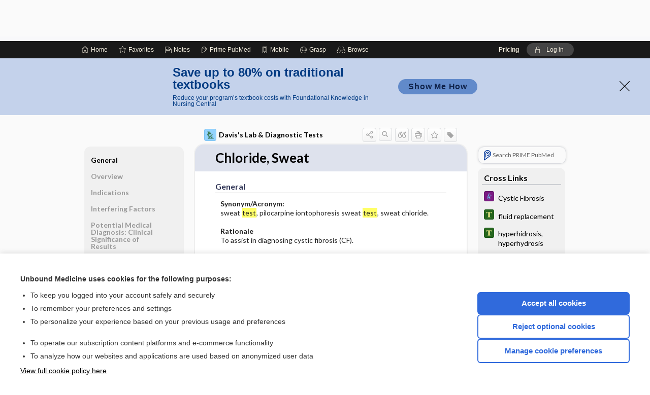

--- FILE ---
content_type: text/html; charset=UTF-8
request_url: https://nursing.unboundmedicine.com/nursingcentral/view/Davis-Lab-and-Diagnostic-Tests/425208/all/Chloride_Sweat?q=test+tube
body_size: 9436
content:
<!DOCTYPE HTML><html lang="en"><head><meta http-equiv="Content-Type" content="text/html; charset=UTF-8"><title>Chloride, Sweat | Davis's Lab &amp; Diagnostic Tests</title><meta charset="utf-8"><meta name="viewport" content="width=device-width, initial-scale=1.0"><meta name="apple-itunes-app" content="app-id=300420397, affiliate-data=pt=10583&amp;ct=nursingcentral"><base href="https://nursing.unboundmedicine.com/nursingcentral/"><script>const generateRandomString = (length) => [...Array(length)].map(() => 'ABCDEFGHIJKLMNOPQRSTUVWXYZabcdefghijklmnopqrstuvwxyz0123456789'[Math.floor(Math.random() * 62)]).join('');window.unbound_version=("26.01.15_03" == "[BUILD]") ? generateRandomString(8) : "26.01.15_03"</script><link rel="manifest" href="https://nursing.unboundmedicine.com/nursingcentral/pramanifest"><meta name="google-site-verification" content=""><link rel="icon" type="image/png" href="https://nursing.unboundmedicine.com/nursingcentral/repview?type=598-1020&amp;name=12_1238042_Standard"><link rel="apple-touch-icon" href="https://nursing.unboundmedicine.com/nursingcentral/repview?type=598-1020&amp;name=12_1238042_Standard"><meta name="description" content="Chloride, Sweat answers are found in the Davis's Lab &amp; Diagnostic Tests powered by Unbound Medicine. Available for iPhone, iPad, Android, and Web."><meta property="og:title" content="Chloride, Sweat | Davis's Lab &amp; Diagnostic Tests"><meta property="og:url" content="https://nursing.unboundmedicine.com/nursingcentral/view/Davis-Lab-and-Diagnostic-Tests/425208/all/Chloride_Sweat?refer=true"><meta property="og:image" content="https://nursing.unboundmedicine.com/nursingcentral/cati/i72/446.png?v=179"><meta property="og:description" content="Chloride, Sweat was found in Nursing Central, trusted medicine information."><link rel="stylesheet" type="text/css" href="./css/s_screen.css?v=26.01.15_03"><link rel="stylesheet" type="text/css" href="./css/commonCss.css?v=26.01.15_03"><link id="category-css" rel="stylesheet" type="text/css" href="https://nursing.unboundmedicine.com/nursingcentral/catcss/446/179/css"><link href="https://fonts.googleapis.com/css?family=Lato:300,400,700,900" rel="stylesheet" type="text/css"><script language="JavaScript" src="./js/bundle/GdprConsent.js?v=26.01.15_03" type="text/javascript"></script><script>window.dataLayer = window.dataLayer || [];function gtag(){dataLayer.push(arguments);}gtag('consent', 'default', {'analytics_storage': 'denied','ad_storage': 'denied'});</script><script>(async function() { await window.gdpr.loadPreferences(); window.gdpr.updateGTMConsent(); })();</script><script>window.gdpr.setupGoogleTagManager('GTM-5NVJ575');</script><script language="JavaScript" src="./js/runFirst.js?v=26.01.15_03" type="text/javascript"></script><script language="JavaScript" src="./js/jquery-3.5.1.min.js" type="text/javascript"></script><script language="JavaScript" defer="true" src="./js/jquery-ui-1.13.2.min.js" type="text/javascript"></script><script language="JavaScript" src="./js/jquery.cookie.js" type="text/javascript"></script><script language="JavaScript" defer="true" src="./js/bundle/runtime.js?v=26.01.15_03" type="text/javascript"></script><script language="JavaScript" defer="true" src="./js/bundle/ubLib.js?v=26.01.15_03" type="text/javascript"></script><script language="JavaScript" src="./js/androidinstallprompt.js?v=26.01.15_03" type="text/javascript"></script><script language="JavaScript" defer="true" src="./js/bundle/ConsentBanner.js?v=26.01.15_03" type="text/javascript"></script></head><body data-authcat="anonymous" data-open="" abstyle="light" root-web-url="https://www.unboundmedicine.com" data-cmd="view" abc-welcome-style="btest" data-attempted="" class=" newFonts"><noscript><iframe src="https://www.googletagmanager.com/ns.html?id=GTM-5NVJ575" height="0" width="0" style="display:none;visibility:hidden"></iframe></noscript><header><div id="android-native-install-prompt" appname="nursingcentral"><div style="display:none;" data-gtm="appbanner-playstore-install" id="android-installed-gtm-button"></div><div style="display:none;" data-gtm="appbanner-playstore-cancel" id="android-cancel-gtm-button"></div><div style="display:none;" data-gtm="appbanner-playstore-show" id="android-show-gtm-button"></div><div id="close-android-native-install-prompt" role="button" aria-label="close install banner" data-gtm="appbanner-playstore-X"><img alt="close android install prompt" src="./images/closex.png"></div><div data-gtm="appbanner-playstore-click" id="android-native-install-prompt-activate"><img style="max-height:100%;" src="https://nursing.unboundmedicine.com/nursingcentral/repview?type=598-1020&amp;name=6_1238042_Standard" alt=""><div style="font-size:18px;color:#000;padding: 0 10px;">Download the app!</div><div style="font-size:18px;color:#226ece;margin-left:auto;">INSTALL</div></div></div><script type="text/javascript">checkBanners();</script><div id="header"><div class="skipnav"><a href="./view/Davis-Lab-and-Diagnostic-Tests/425208/all/Chloride__Sweat#document-navigation">Skip to main content navigation</a><a href="./view/Davis-Lab-and-Diagnostic-Tests/425208/all/Chloride__Sweat#document-body">Skip to main content</a></div><div role="banner" id="banner"><a aria-label="Unbound Medicine" href="https://www.unboundmedicine.com" class="ub-home"></a><form action="https://nursing.unboundmedicine.com/nursingcentral//search" method="GET" name="searchform" id="banner-search"><input type="hidden" name="st" value="OSS"><div class="banner-search-input-wrapper"><label for="banner-search-field" class="visuallyhidden">Search Nursing Central</label><input type="text" id="banner-search-field" class="search" autocomplete="off" name="q" value="" placeholder="Search Nursing Central"><input value="" type="submit"></div></form><a href="https://nursing.unboundmedicine.com/nursingcentral" class="app-home" style="background-image: url(&#34;https://nursing.unboundmedicine.com/nursingcentral/repview?type=598-1020&amp;name=10_1238042_Standard&#34;);">Nursing Central</a></div></div><div id="subheader"><div id="message-box"></div><nav aria-label="main" id="navigation" role="navigation" color_template="nursingcentral"><div class="burgerButton"><span class="burger"></span></div><ul id="navlist"><li id="home-link" title="Home"><a aria-label="Home" href="https://nursing.unboundmedicine.com/nursingcentral/"><span class="text fullScrOnly">Home</span></a></li><li id="fav-link" title="Favorites"><a class="favorites-link" id="favorites-link" href="https://nursing.unboundmedicine.com/nursingcentral/favorites"><span class="text">Favorites</span></a></li><li id="notes-link" title="Notes"><a class="notes-link" href="https://nursing.unboundmedicine.com/nursingcentral/notes"><span class="text">Notes</span></a></li><li id="prime-link" title="Prime PubMed" class=""><a aria-label="Prime" href="https://nursing.unboundmedicine.com/nursingcentral/prime"><span class="text">Prime<span class="fullScrOnly"> PubMed</span></span></a></li><li id="mobile-link" title="Mobile"><a href="https://nursing.unboundmedicine.com/nursingcentral/mobile" data-ckey=""><span class="text">Mobile</span></a></li><li id="grasp-link" title="Grasp"><a aria-label="Grasp" href="https://nursing.unboundmedicine.com/nursingcentral/grasp" rel="nofollow"><span class="text fullScrOnly">Grasp</span></a></li><li id="browse-list" title="Browse"><a role="button" aria-label="Browse" tabindex="0" id="browse-link"><span class="text fullScrOnly">Browse</span></a></li></ul><div id="greeting"><span id="greeting-text"><span class="text"><span class="textContents"></span><span class="textRepeat"></span></span></span><span class="gradientOverlay"></span><span><a id="pricing" href="https://nursing.unboundmedicine.com/nursingcentral/pricing" title="Pricing" data-gtm="header-gridenter">Pricing</a></span><a role="button" tabindex="0" id="logout" rel="nofollow" title="Log In" data-gtm="login-launch" class="quick-login"><span>Log in</span></a></div></nav></div></header><div class="subBanner" id="anonymous-sub-banner"><div class="subBannerContent horizontal"><div class="left"><div class="bigmessage">Save up to 80% on traditional textbooks</div><div class="smallmessage">Reduce your program’s textbook costs with Foundational Knowledge in Nursing Central</div></div><div class="right"><div class="buttons"><a webapp="nursingcentral" data-gtm="" href="https://www.unboundmedicine.com/solutions/nursing_schools#Fundamental" title="" class="filled button ">Show Me How</a></div></div></div><div class="close"><a href="dismiss-anonymous-sub-banner" title="Dismiss this banner" onclick="return false;" data-module-name="anonymous-sub-banner"></a></div></div><script type="text/javascript">checkSubBanners();</script><main role="main" id="page" class="group"><div id="browse-list-drop"></div><div id="content" class="unloaded"><div id="stickyHide" style="display: none;"></div><article aria-label="document" id="document-body" class="centercolumn"><span id="document-info" data-catcode="446" data-code="425208" data-type="FTD" data-proj_version="179"></span><div id="cat-title-box"><div id="document-category"><a href="./index/Davis-Lab-and-Diagnostic-Tests/All/A"><img alt="Davis's Lab &amp; Diagnostic Tests" src="./cati/i108/446.png?v=179">Davis's Lab &amp; Diagnostic Tests</a></div><div class="action-manager "><a id="share" data-gtm="record-icon-share" role="button" tabindex="0" aria-label="Sharing Options" aria-expanded="false" aria-controls="sharing-options" title="Share"></a><div role="region" aria-hidden="true" id="sharing-options"><ul class="share"><li><a id="share-email" data-gtm="record-icon-share-email" aria-label="Share via E-Mail" data-subject="I%20thought%20you%20would%20find%20this%20interesting" data-term="Chloride%20%20Sweat" data-myurl="https://nursing.unboundmedicine.com/nursingcentral/view/Davis-Lab-and-Diagnostic-Tests/425208/all/Chloride_Sweat%3Frefer=true" href="mailto:?body=I%20thought%20you%20would%20find%20this%20interesting%3A%20%0D%0A%0D%0AChloride%20%20Sweat%20-%20https://nursing.unboundmedicine.com/nursingcentral/view/Davis-Lab-and-Diagnostic-Tests/425208/all/Chloride_Sweat%3Frefer=true&amp;subject=I%20thought%20you%20would%20find%20this%20interesting"></a></li><li><a id="share-fb" rel="nofollow" data-gtm="record-icon-share-fb" aria-label="Share on Facebook" href="https://www.facebook.com/sharer.php?u=https://nursing.unboundmedicine.com/nursingcentral/view/Davis-Lab-and-Diagnostic-Tests/425208/all/Chloride_Sweat%3Frefer=true" target="sharing"></a></li></ul></div><a id="action-search" data-gtm="record-icon-search" role="button" tabindex="0" aria-label="Search Content" aria-expanded="false" aria-controls="sharing-options" title="Search Davis's Lab &amp; Diagnostic Tests"></a><div class="tooltip"><img src="./images/tooltip-triangle.png" alt=""><p></p></div><a id="cite" data-gtm="record-icon-cite" role="button" tabindex="0" rel="nofollow" title="Create Citation"></a><a id="print" data-gtm="record-icon-print" role="button" aria-label="Print" href="https://nursing.unboundmedicine.com/nursingcentral/pview/Davis-Lab-and-Diagnostic-Tests/425208/all/Chloride%20%20Sweat" title="Print PDF" rel="nofollow"></a><span id="favorite-status" data-gtm="record-icon-fav" data-favid="FTD-446-425208" role="button" tabindex="0" aria-label="Favorite Star" data-catcode="446" data-code="425208" data-page="all" data-toc="0" data-type="FTD" aria-pressed="false" title="Not Favorite"></span><a id="taglist" data-gtm="record-icon-tag" role="button" tabindex="0" class="tagged" title="Tag Record"></a><div class="tagging-box contentview-tagging-box" role="dialog" aria-label="Tag this record"><div class="tagging-box-inner"><h1>Tags</h1><input aria-labelledby="tag-document-label" type="text" id="tag-list" data-id=""><p id="tag-document-label">Type your tag names separated by a space and hit enter</p><div class="existing-tag-list"></div></div></div><div id="cat-search-popup" class="hidden-search"><div id="category-search" class=""><form action="./search" method="GET" name="searchform" id="search-category"><input type="hidden" name="st" value="OSS"><input type="hidden" name="catcode" value="446"><div class="category-search-input-wrapper"><input value="" type="submit"><label for="category-search-field" class="visuallyhidden">Search Davis's Lab &amp; Diagnostic Tests</label><input type="text" id="category-search-field" class="search ui-autocomplete-input" autocomplete="off" name="q" value="" data-catcode="446" placeholder="Search Davis's Lab &amp; Diagnostic Tests"></div></form></div><div id="action-search-close">＋</div></div></div></div><div class="doc-title-box"><div class="inner-box"><h1 id="document-title">Chloride, Sweat</h1></div></div><div class="document-content"><div class="doc-content-inner"><div class="author"></div><div class="newLocked"><a name="page0" class="section-anchor" aria-hidden="true"><h2 class="section-title"><span class=" div">General</span></h2></a><a name="0" class="section-anchor" aria-hidden="true"><h2 class="section-title"><span class=" div">General</span></h2></a><section class="section" data-bodysectionnum="0"><h2 class="section-title"><div>General</div></h2><p><b>Synonym/Acronym:</b><br>sweat <span class="highlight">test</span>, pilocarpine iontophoresis sweat <span class="highlight">test</span>, sweat chloride.<br><br><b>Rationale</b><br>To assist in diagnosing cystic fibrosis (CF).<br><br><b>Patient Preparation</b><br>There are no food, fluid, activity, or medication restrictions unless by medical direction.<br><br><b>Normal Findings</b><br>Method: Ion-specific electrode or titration.</p><div class="table-container"><div class="table-container1"><div class="mock-table"></div></div><div class="table-container2"><table border="1" class="data"><thead><tr bgcolor="#cccccc"><th align="left"> </th><th align="left">Conventional and SI Units</th><th align="left">Interpretation</th></tr></thead><tr><td align="left">Birth–6 mo</td><td align="left"> </td><td align="left"> </td></tr><tr><td align="left"> </td><td align="left">0–29 mEq/L or mmol/L</td><td align="left">Normal</td></tr><tr><td align="left"> </td><td align="left">30–59 mEq/L or mmol/L</td><td align="left">Borderline</td></tr><tr><td align="left"> </td><td align="left">Greater than 60 mEq/L or mmol/L</td><td align="left">Consistent with the diagnosis of CF</td></tr><tr><td align="left">6 mo–adult</td><td align="left"> </td><td align="left"> </td></tr><tr><td align="left"> </td><td align="left">0–39 mEq/L or mmol/L</td><td align="left">Normal</td></tr><tr><td align="left"> </td><td align="left">40–59 mEq/L or mmol/L</td><td align="left">Borderline</td></tr><tr><td align="left"> </td><td align="left">Greater than 60 mEq/L or mmol/L</td><td align="left">Consistent with the diagnosis of CF</td></tr></table></div></div><p><b style="color:#990000">Critical Findings and Potential Interventions</b><br>Greater than 60 mEq/L or mmol/L (SI greater than 60 mEq/L) is considered diagnostic of CF.<br><br>Timely notification to the requesting health-care provider (HCP) of any critical findings and related symptoms is a role expectation of the professional nurse. A listing of these findings varies among facilities.<br><br>Consideration may be given to verification of critical findings before action is taken. Policies vary among facilities and may include requesting recollection and retesting by the laboratory.<br><br>The validity of the <span class="highlight">test</span> result is affected tremendously by proper specimen collection and handling. Before proceeding with appropriate patient education and counseling, it is important to perform duplicate testing on patients whose results are in the diagnostic or intermediate ranges. A negative <span class="highlight">test</span> should be repeated if <span class="highlight">test</span> results do not support the clinical picture.</p></section><p style="text-align:center; padding-top: 10px" class="more2c"><span class="glasses"></span>There's more to see -- the rest of this topic is available only to subscribers.</p></div><div id="screenBackdrop"><div id="citationMan" role="dialog" aria-label="Citation Tool"><div class="citationFormats"><h3>Citation</h3><div class="citationFormat active" format="mla"><span class="citation" title="MLA format citation">Van Leeuwen, Anne M., and Mickey Lynn. Bladh. "Chloride, Sweat." <i>Davis's Lab &amp; Diagnostic Tests</i>, 11th ed., F.A. Davis Company, 2025. <i>Nursing Central</i>, nursing.unboundmedicine.com/nursingcentral/view/Davis-Lab-and-Diagnostic-Tests/425208/all/Chloride_Sweat. </span></div><div class="citationFormat " format="ama"><span class="citation" title="AMA format citation">Van Leeuwen AMA, Bladh MLM. Chloride, Sweat. <i>Davis's Lab &amp; Diagnostic Tests</i>. F.A. Davis Company; 2025. https://nursing.unboundmedicine.com/nursingcentral/view/Davis-Lab-and-Diagnostic-Tests/425208/all/Chloride_Sweat. Accessed January 19, 2026.</span></div><div class="citationFormat " format="apa"><span class="citation" title="APA format citation">Van Leeuwen, A. M., &amp; Bladh, M. L. (2025). Chloride, Sweat. In <i>Davis's Lab &amp; Diagnostic Tests</i> (11th ed.). F.A. Davis Company. https://nursing.unboundmedicine.com/nursingcentral/view/Davis-Lab-and-Diagnostic-Tests/425208/all/Chloride_Sweat</span></div><div class="citationFormat " format="vancouver"><span class="citation" title="VANCOUVER format citation">Van Leeuwen AMA, Bladh MLM. Chloride, Sweat [Internet]. In: <i>Davis's Lab &amp; Diagnostic Tests</i>. F.A. Davis Company; 2025. [cited 2026 January 19]. Available from: https://nursing.unboundmedicine.com/nursingcentral/view/Davis-Lab-and-Diagnostic-Tests/425208/all/Chloride_Sweat.</span></div></div><div id="citationToolbar"><div class="notes"><span class="note ama">* Article titles in AMA citation format should be in sentence-case</span></div><button class="copy" title="Copy to clipboard">Copy</button><button class="download" title="Download .ris file">Download</button><select id="citationSelect" def="mla"><option selected="true" format="mla">MLA</option><option format="ama">AMA</option><option format="apa">APA</option><option format="vancouver">VANCOUVER</option></select></div><div id="risFile">TY  -  ELEC
T1  -  Chloride, Sweat
ID  -  425208
A1  -  Bladh,Mickey Lynn,
AU  -  Van Leeuwen,Anne M,

BT  -  Davis's Laboratory &amp; Diagnostic Tests
UR  -  https://nursing.unboundmedicine.com/nursingcentral/view/Davis-Lab-and-Diagnostic-Tests/425208/all/Chloride_Sweat
PB  -  F.A. Davis Company
ET  -  11
DB  -  Nursing Central
DP  -  Unbound Medicine
ER  -  
</div></div></div><div id="inlinePview"><div class="pviewContent"></div></div></div></div></article><div id="try-now-dialog" class="try-now-dialog" style="display:none;"><div class="try-now-close" icon-name="close" data-icon=""></div><div class="try-now-title">Try the app for free!</div><p><strong>1. Download</strong> the Nursing Central app by <span class="red">Unbound Medicine</span></p><p style="margin-top:10px">2. Select <strong>Try/Buy</strong> and follow instructions to begin your free 30-day trial</p><span class="small">You can cancel anytime within the 30-day trial, or continue using Nursing Central to begin a 1-year subscription ($39.95)</span><div class="stores" style=""><div class="store-item"><a href="https://itunes.apple.com/us/app/id300420397?mt=8&amp;pt=10583&amp;ct=PricingGrid%testid%" class="appleStore" target="app_store"><span class="apple-icon"></span><img alt="Appstore" data-gtm="try-now-appstore" class="storeLink" src="./images/ios-appstore-badge.png"></a></div><div class="store-item"><a href="https://play.google.com/store/apps/details?id=com.unbound.android.ubnc2l" class="googleStore" target="gplay_store"><span class="android-icon"></span><img alt="Google Play" data-gtm="try-now-playstore" class="storeLink" src="./images/google-play-badge.png"></a></div></div></div><aside id="document-sidebar" class="sidebarScroll"><div class="inner-wrapper"><div class="rnbu"><a id="prime-search-link" rel="nofollow" class="primeLogo search med-link" href="https://unboundmedicine.com/prime?st=M&amp;keywords=Chloride, Sweat"><span class="link-text">Search PRIME PubMed</span></a></div><div id="crosslinks" class="sidebox"><div class="sidebox-title"><h2>Cross Links</h2></div><div class="inner-box"><div class="sidebox-list"><div class="sidebox-list-item"><a class="sidebox-link xlink " data-gtm="crosslink-click" aria-label="Diseases and Disorders" href="./view/Diseases-and-Disorders/73566/all/Cystic_Fibrosis" title="Diseases and Disorders - Cystic Fibrosis"><span class="sblink-img"><img alt="Diseases and Disorders icon" src="./cati/i108/380.png?v=45"></span><span class="sblink-text">Cystic Fibrosis</span></a></div><div class="sidebox-list-item"><a class="sidebox-link xlink " data-gtm="crosslink-click" aria-label="Tabers Dictionary" href="./view/Tabers-Dictionary/748506/all/fluid_replacement" title="Tabers Dictionary - fluid replacement"><span class="sblink-img"><img alt="Tabers Dictionary icon" src="./cati/i108/539.png?v=163"></span><span class="sblink-text">fluid replacement</span></a></div><div class="sidebox-list-item"><a class="sidebox-link xlink " data-gtm="crosslink-click" aria-label="Tabers Dictionary" href="./view/Tabers-Dictionary/751603/all/hyperhidrosis__hyperhydrosis" title="Tabers Dictionary - hyperhidrosis, hyperhydrosis"><span class="sblink-img"><img alt="Tabers Dictionary icon" src="./cati/i108/539.png?v=163"></span><span class="sblink-text">hyperhidrosis, hyperhydrosis</span></a></div><div class="sidebox-list-item"><a class="sidebox-link xlink " data-gtm="crosslink-click" aria-label="Diseases and Disorders" href="./view/Diseases-and-Disorders/73636/all/Intestinal_Obstruction" title="Diseases and Disorders - Intestinal Obstruction"><span class="sblink-img"><img alt="Diseases and Disorders icon" src="./cati/i108/380.png?v=45"></span><span class="sblink-text">Intestinal Obstruction</span></a></div><div class="sidebox-list-item"><a class="sidebox-link xlink " data-gtm="crosslink-click" aria-label="Tabers Dictionary" href="./view/Tabers-Dictionary/754985/all/Medical_Emergencies" title="Tabers Dictionary - Medical Emergencies"><span class="sblink-img"><img alt="Tabers Dictionary icon" src="./cati/i108/539.png?v=163"></span><span class="sblink-text">Medical Emergencies</span></a></div><div class="sidebox-list-item"><a class="sidebox-link xlink " data-gtm="crosslink-click" aria-label="Tabers Dictionary" href="./view/Tabers-Dictionary/748039/all/perspiration" title="Tabers Dictionary - perspiration"><span class="sblink-img"><img alt="Tabers Dictionary icon" src="./cati/i108/539.png?v=163"></span><span class="sblink-text">perspiration</span></a></div><div class="sidebox-list-item"><a class="sidebox-link xlink " data-gtm="crosslink-click" aria-label="Tabers Dictionary" href="./view/Tabers-Dictionary/763380/all/sweat" title="Tabers Dictionary - sweat"><span class="sblink-img"><img alt="Tabers Dictionary icon" src="./cati/i108/539.png?v=163"></span><span class="sblink-text">sweat</span></a></div><div class="sidebox-list-item"><a class="sidebox-link xlink " data-gtm="crosslink-click" aria-label="Tabers Dictionary" href="./view/Tabers-Dictionary/746282/all/sweat_test" title="Tabers Dictionary - sweat test"><span class="sblink-img"><img alt="Tabers Dictionary icon" src="./cati/i108/539.png?v=163"></span><span class="sblink-text">sweat test</span></a></div></div></div><div class="bottom"></div></div><div id="related-content" class="sidebox"><div class="sidebox-title"><h2>Related Topics</h2></div><div class="inner-box"><div class="sidebox-list"><div class="sidebox-list-item"><a data-gtm="relatedtopic-click" title="Taber's Medical Dictionary - sweat test" href="./view/Tabers-Dictionary/746282/all/sweat_test"><span class="sblink-img"><img alt="Taber's Medical Dictionary icon" src="./cati/i108/539.png?v=163"></span><span class="sblink-text">sweat test</span></a></div><div class="sidebox-list-item"><a data-gtm="relatedtopic-click" title="Taber's Medical Dictionary - perspiration" href="./view/Tabers-Dictionary/748039/all/perspiration"><span class="sblink-img"><img alt="Taber's Medical Dictionary icon" src="./cati/i108/539.png?v=163"></span><span class="sblink-text">perspiration</span></a></div><div class="sidebox-list-item"><a data-gtm="relatedtopic-click" title="Taber's Medical Dictionary - sweat" href="./view/Tabers-Dictionary/763380/all/sweat"><span class="sblink-img"><img alt="Taber's Medical Dictionary icon" src="./cati/i108/539.png?v=163"></span><span class="sblink-text">sweat</span></a></div><div class="sidebox-list-item"><a data-gtm="relatedtopic-click" title="Davis's Lab &amp; Diagnostic Tests - Hemoglobin A₁c" href="./view/Davis-Lab-and-Diagnostic-Tests/425491/all/Hemoglobin_A%E2%82%81c"><span class="sblink-img"><img alt="Davis's Lab &amp; Diagnostic Tests icon" src="./cati/i108/446.png?v=179"></span><span class="sblink-text">Hemoglobin A₁c</span></a></div><div class="sidebox-list-item"><a data-gtm="relatedtopic-click" title="Diseases and Disorders - Cystic Fibrosis" href="./view/Diseases-and-Disorders/73566/all/Cystic_Fibrosis"><span class="sblink-img"><img alt="Diseases and Disorders icon" src="./cati/i108/380.png?v=45"></span><span class="sblink-text">Cystic Fibrosis</span></a></div><div class="sidebox-list-item"><a data-gtm="relatedtopic-click" title="Taber's Medical Dictionary - hyperhidrosis, hyperhydrosis" href="./view/Tabers-Dictionary/751603/all/hyperhidrosis__hyperhydrosis"><span class="sblink-img"><img alt="Taber's Medical Dictionary icon" src="./cati/i108/539.png?v=163"></span><span class="sblink-text">hyperhidrosis, hyperhydrosis</span></a></div><div class="sidebox-list-item"><a data-gtm="relatedtopic-click" title="Diseases and Disorders - Intestinal Obstruction" href="./view/Diseases-and-Disorders/73636/all/Intestinal_Obstruction"><span class="sblink-img"><img alt="Diseases and Disorders icon" src="./cati/i108/380.png?v=45"></span><span class="sblink-text">Intestinal Obstruction</span></a></div><div class="sidebox-list-item"><a data-gtm="relatedtopic-click" title="Davis's Lab &amp; Diagnostic Tests - Sodium, Blood and Urine" href="./view/Davis-Lab-and-Diagnostic-Tests/425089/all/Sodium__Blood_and_Urine"><span class="sblink-img"><img alt="Davis's Lab &amp; Diagnostic Tests icon" src="./cati/i108/446.png?v=179"></span><span class="sblink-text">Sodium, Blood and Urine</span></a></div><div class="sidebox-list-item"><a data-gtm="relatedtopic-click" title="Davis's Lab &amp; Diagnostic Tests - Potassium, Blood and Urine" href="./view/Davis-Lab-and-Diagnostic-Tests/425065/all/Potassium__Blood_and_Urine"><span class="sblink-img"><img alt="Davis's Lab &amp; Diagnostic Tests icon" src="./cati/i108/446.png?v=179"></span><span class="sblink-text">Potassium, Blood and Urine</span></a></div></div></div><div class="bottom"><a rel="nofollow" id="more-related" href="./search?q=Chloride, Sweat">more...</a></div></div></div></aside><nav aria-label="document" id="document-navigation" class="sidebarScroll "><div class="inner-wrapper"><div id="doc-nav-inner" class="fulldoc"><div class="doc-root-node nav-block parent firstload" id="current-node"><a href="./view/Davis-Lab-and-Diagnostic-Tests/425208/all/Chloride__Sweat" rel="nofollow">Chloride, Sweat</a></div><div class="nav-block parent" anchor="0"><a href="./view/Davis-Lab-and-Diagnostic-Tests/425208/all/Chloride__Sweat#0" rel="nofollow">General</a></div><div class="nav-block parent" anchor="1"><a href="./view/Davis-Lab-and-Diagnostic-Tests/425208/all/Chloride__Sweat#1" rel="nofollow">Overview</a></div><div class="nav-block parent" anchor="2"><a href="./view/Davis-Lab-and-Diagnostic-Tests/425208/all/Chloride__Sweat#2" rel="nofollow">Indications</a></div><div class="nav-block parent" anchor="3"><a href="./view/Davis-Lab-and-Diagnostic-Tests/425208/all/Chloride__Sweat#3" rel="nofollow">Interfering Factors</a></div><div class="nav-block parent" anchor="4"><a href="./view/Davis-Lab-and-Diagnostic-Tests/425208/all/Chloride__Sweat#4" rel="nofollow">Potential Medical Diagnosis: Clinical Significance of Results</a></div><div class="nav-block child" anchor="4.0"><a href="./view/Davis-Lab-and-Diagnostic-Tests/425208/all/Chloride__Sweat#4.0" rel="nofollow">Increased in</a></div><div class="nav-block child" anchor="4.1"><a href="./view/Davis-Lab-and-Diagnostic-Tests/425208/all/Chloride__Sweat#4.1" rel="nofollow">Decreased in</a></div><div class="nav-block parent" anchor="5"><a href="./view/Davis-Lab-and-Diagnostic-Tests/425208/all/Chloride__Sweat#5" rel="nofollow">Nursing Implications, Nursing Process, Clinical Judgement</a></div><div class="nav-block child" anchor="5.0"><a href="./view/Davis-Lab-and-Diagnostic-Tests/425208/all/Chloride__Sweat#5.0" rel="nofollow">Before the Study: Planning and Implementation</a></div><div class="nav-block child" anchor="5.1"><a href="./view/Davis-Lab-and-Diagnostic-Tests/425208/all/Chloride__Sweat#5.1" rel="nofollow">After the Study: Implementation &amp; Evaluation Potential Nursing Actions</a></div></div><div class="nav-handle"></div><div class="vis_test"></div></div></nav></div></main><div id="expired-dialog" class="expired-dialog" style="display:none;"><div class="expired-close" icon-name="close" data-icon=""></div><div class="expired-title">Your free 1 year of online access expired <span id="exp-dialog-date">&nbsp;</span>.</div><p style="margin-bottom:20px">Want to regain access to Nursing Central?</p><p style="margin-top:10px"><button onclick="ubLib.webappModule.hideDialog('expired');ubLib.webappModule.showDialog('expiration-renew');" class="blue-button">Renew my subscription</button></p><p style="margin-top:10px"><button onclick="ubLib.webappModule.hideDialog('expired');" class="white-button">Not now - I'd like more time to decide</button></p></div><div id="loginPopupHolder"><div id="loginPopup"><div class="close" data-gtm="login-X" role="button" tabindex="0"></div><div class="loginTitle"><h2><span class="text">Log in to </span><span class="appName">Nursing Central</span></h2></div><div class="login-alert"></div><div id="forgotpassword"><div class="learnmoreBlock toggleableContainer expanded"><form action="https://nursing.unboundmedicine.com/lookupjson" id="form1" method="post" name="form1"><input name="subcmd" type="hidden" value="preset"><input name="ns" type="hidden" value="ubnurse"><input name="authentProduct" type="hidden" value="nursecentral"><label for="username"><h2 class="toggle"><span>Forgot Your Password?</span></h2><span class="text toggleable">Enter your username below and we'll send you an email explaining how to change your password.</span></label><div class="inputs toggleable"><input autocapitalize="off" autocorrect="off" id="username" name="username" size="30" type="text" placeholder="Username" required="true"><span class="text">Note: Your username may be different from the email address used to register your account.</span><div id="recaptcha-form1" class="recaptcha-container"></div><input class="request button-css_grey" type="submit" value="Request password reset"></div></form></div><div class="learnmoreBlock toggleableContainer"><form action="https://nursing.unboundmedicine.com/lookupjson" id="form2" method="post" name="form2"><input name="subcmd" type="hidden" value="lu"><input name="ns" type="hidden" value="ubnurse"><input name="authentProduct" type="hidden" value="nursecentral"><label for="fu_email"><h2 class="toggle"><span>Forgot Your Username?</span></h2><span class="text toggleable hide">Enter your email below and we'll resend your username to you.</span></label><div class="inputs toggleable hide"><input autocapitalize="off" autocorrect="off" id="fu_email" name="email" size="30" type="email" placeholder="emailaddress@email.com" required="true" pattern=".+@.+" title="emailaddress@email.com"><div id="recaptcha-form2" class="recaptcha-container"></div><input class="request button-css_grey" type="submit" value="Request username"></div></form></div><div class="learnmoreBlock"><h2>Contact Support</h2><div class="text">If you need further assistance, please contact Support.</div><ul class="supportLinks"><li id="web"><span class="icon"></span><a href="https://www.unboundmedicine.com/support">unboundmedicine.com/support</a></li><li id="ub_email"><span class="icon"></span><a href="mailto:support@unboundmedicine.com?subject= Support - ucentral">support@unboundmedicine.com</a></li><li id="phone"><span class="icon"></span><div class="phoneStuff"><span class="phoneNum">610-627-9090</span><span class="phoneTime">(Monday - Friday, 9 AM - 5 PM EST.)</span></div></li></ul></div><div id="fpSentMsg"><div class="img"><span class="text"></span></div><div class="pass-msg"><span class="text">Password reset sent</span></div><div class="uname-msg"><span class="text">Username sent</span></div></div></div><div class="login-box"><form action="./home" id="popup-login" method="post"><div class="inputs"><input type="hidden" name="login" value="true"><div class="txt-inputs" style="order:1"><input type="text" name="username" id="popup-username" aria-label="Username (required)" placeholder="Username" autocorrect="off" autocapitalize="off" required="true" aria-required="true"><div class="password-holder"><input type="password" name="password" id="popup-password" value="" aria-label="Password (required)" placeholder="Password" autocomplete="off" autocorrect="off" autocapitalize="off" required="true" aria-required="true"><span class="show-passwd" title="Show password"></span></div></div><div class="checkboxes" style="order:2"><input aria-labelledby="popup-remember-label" type="checkbox" id="popup-remember" name="remember" value="true" class="responsiveCheckbox" data-gtm="login-remember-me"><label id="popup-remember-label" for="popup-remember">Remember Me</label></div><div class="buttons" style="order:3"><input type="submit" id="popup-login-button" value="Log in" data-gtm="login-submit" class="button"><span class="text sep">OR</span><a rel="nofollow noopener" target="_blank" class="button inst_login" href="https://www.unboundmedicine.com/oauth/sso?fallback=nursingcentral&amp;filter=ubnurse">Log in with Single Sign On</a></div><div class="fp-links"><span tabindex="0" id="popup-forgot-password" data-gtm="login-forgot">Forgot your username or password?</span></div></div></form></div><div class="login-footer"><div class="holder"><div class="image"><img src="https://nursing.unboundmedicine.com/nursingcentral/repview?type=598-1020&amp;name=13_1238042_Standard" type="598-1020" name="13_1238042_Standard" alt="Purchase Nursing Central"></div><div class="textStuff"><div class="topTxt"><span class="text">New to Nursing Central?</span></div><div class="bottomTxt"><a href="https://unboundmedicine.com/markred/NCLogin?utm_source=nc&amp;utm_medium=web&amp;utm_campaign=login" data-gtm="login-purchase">Purchase a subscription</a></div></div></div></div></div><div id="uCantDoDat"><div class="header"><span class="headImg"><img src="" alt=""></span><span class="headTxt"></span></div><div class="mainMsg"><span class="reqMsg">A Nursing Central subscription is required to </span><span class="reqActions"></span></div><div class="actions"><div class="action"><span class="text">Already have an account?</span><span class="logIn doIt quick-login" data-gtm="login-launch">Log In</span></div><div class="login-footer"><div class="holder"><div class="image"><img src="https://nursing.unboundmedicine.com/nursingcentral/repview?type=598-1020&amp;name=13_1238042_Standard" type="598-1020" name="13_1238042_Standard" alt="Purchase Nursing Central"></div><div class="textStuff"><div class="topTxt"><span class="text">New to Nursing Central?</span></div><div class="bottomTxt"><a href="https://unboundmedicine.com/markred/NCLogin?utm_source=nc&amp;utm_medium=web&amp;utm_campaign=login" data-gtm="login-purchase">Purchase a subscription</a></div></div></div></div></div></div><div id="loginBackdrop" data-gtm="login-X"></div></div><div class="footerPopup" id="locked-popup"><div class="fpContent vertical"><div class="bigmessage">Want to read the entire topic?</div><div class="buttons"><a webapp="nursingcentral" data-gtm="locked-purchase-banner" href="https://www.unboundmedicine.com/markred/unlocknc" title="Subscribe Now" class="filled button  subscribe" target="_blank">Purchase a subscription</a><span class="button hollow quick-login" data-gtm="locked-login-banner" buttonType="hollow" title="I'm already a subscriber">I’m already a subscriber</span></div><div class="smallmessage"><a href="./index/Davis-Lab-and-Diagnostic-Tests/Sample_Entries" title="Browse sample entries">Browse sample topics</a></div></div></div><script type="text/javascript">checkFooterPopups();</script><footer role="contentinfo"><div id="footer-links"><a href="https://www.unboundmedicine.com" id="corporate-logo"><img src="https://nursing.unboundmedicine.com/nursingcentral/./images/unboundlogo.png" alt="Unbound Medicine logo"></a><div class="linkBlocks"><ul><li><a href="./" target="_top" id="footer-first">Home</a></li><li><a href="https://www.unboundmedicine.com/contact?svar=a%7cub&amp;svar=c%7cnursingcentral">Contact Us</a></li></ul><ul><li><a href="javascript:ubLib.webappModule.oW('https://www.unboundmedicine.com/privacy','_blank',580,720,'yes');">Privacy / Disclaimer</a></li><li><a href="javascript:ubLib.webappModule.oW('https://www.unboundmedicine.com/terms_of_service','_blank',580,720,'yes');">Terms of Service</a></li></ul><ul><li><a role="button" tabindex="0" id="footer-last" rel="nofollow" class="quick-login">Log in</a></li><li><a href="#" onclick="showCookieSettings(); return false;" rel="nofollow">Cookie Preferences</a></li></ul></div><p class="copyright">© 2000–2026 Unbound Medicine, Inc. All rights reserved</p><div id="connect"><h2>CONNECT WITH US</h2><p><a rel="noopener" data-icon="" id="facebook" href="https://www.facebook.com/unboundmedicineinc" target="_blank">facebook</a><a rel="noopener" data-icon="" id="instagram" href="https://www.instagram.com/unboundmedicine/" target="_blank">instagram</a><a rel="noopener" data-icon="" id="youtube" href="https://www.youtube.com/unboundmedicine" target="_blank">youtube</a><a rel="noopener" data-icon="" id="linkedin" href="https://www.linkedin.com/company/unbound-medicine" target="_blank">LinkedIn</a></p></div></div><span style="display:none;">26.01.15-26.01.15_03</span></footer><script type="text/javascript">window.addEventListener('DOMContentLoaded', function(event) {if (window.gdpr && window.gdpr.hasAnalyticsConsent && window.gdpr.hasAnalyticsConsent()) {typeof gtag === 'function' && gtag('event', 'page_view',{page_title: 'Chloride, Sweat | Davis Lab and Diagnostic Tests', 'page_location': window.removeSensitiveParams(['akey','ck','q']),content_id: '425208',cat_code: '446'});}ubLib.dialogsModule.init();ubLib.loginModule.init();if(typeof ubLib.autocompleteModule.init === 'function'){ubLib.autocompleteModule.init();}ubLib.webappModule.init();ubLib.contentModule.initContent();ubLib.graspModule.standardBindings();ubLib.graspModule.contentGraspBindings();ubLib.notesModule.init({enabled:false, glimpse:true});ubLib.catoutlineModule.init();});</script></body></html>